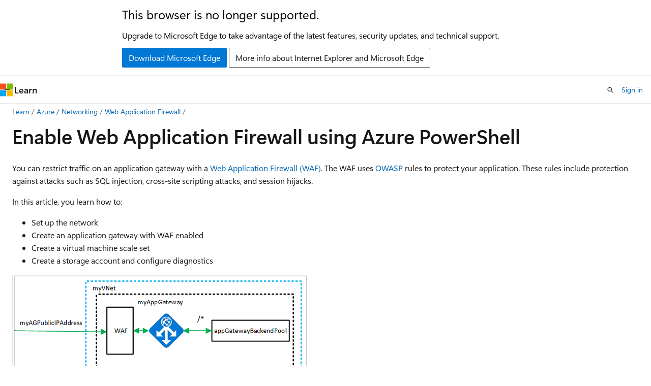

--- FILE ---
content_type: text/html
request_url: https://learn.microsoft.com/en-us/azure/web-application-firewall/ag/tutorial-restrict-web-traffic-powershell
body_size: 64909
content:
 <!DOCTYPE html>
		<html
			class="layout layout-holy-grail   show-table-of-contents conceptual show-breadcrumb default-focus"
			lang="en-us"
			dir="ltr"
			data-authenticated="false"
			data-auth-status-determined="false"
			data-target="docs"
			x-ms-format-detection="none"
		>
			
		<head>
			<title>Restrict web traffic using PowerShell - Azure Web Application Firewall | Microsoft Learn</title>
			<meta charset="utf-8" />
			<meta name="viewport" content="width=device-width, initial-scale=1.0" />
			<meta name="color-scheme" content="light dark" />

			<meta name="description" content="Learn how to restrict web traffic with a Web Application Firewall on an application gateway using Azure PowerShell." />
			<link rel="canonical" href="https://learn.microsoft.com/en-us/azure/web-application-firewall/ag/tutorial-restrict-web-traffic-powershell" /> 

			<!-- Non-customizable open graph and sharing-related metadata -->
			<meta name="twitter:card" content="summary_large_image" />
			<meta name="twitter:site" content="@MicrosoftLearn" />
			<meta property="og:type" content="website" />
			<meta property="og:image:alt" content="Microsoft Learn" />
			<meta property="og:image" content="https://learn.microsoft.com/en-us/media/open-graph-image.png" />
			<!-- Page specific open graph and sharing-related metadata -->
			<meta property="og:title" content="Restrict web traffic using PowerShell - Azure Web Application Firewall" />
			<meta property="og:url" content="https://learn.microsoft.com/en-us/azure/web-application-firewall/ag/tutorial-restrict-web-traffic-powershell" />
			<meta property="og:description" content="Learn how to restrict web traffic with a Web Application Firewall on an application gateway using Azure PowerShell." />
			<meta name="platform_id" content="8ad72d9e-dfd7-f236-97c8-6774149330a9" /> <meta name="scope" content="Azure" />
			<meta name="locale" content="en-us" />
			 <meta name="adobe-target" content="true" /> 
			<meta name="uhfHeaderId" content="azure" />

			<meta name="page_type" content="conceptual" />

			<!--page specific meta tags-->
			

			<!-- custom meta tags -->
			
		<meta name="breadcrumb_path" content="/azure/bread/toc.json" />
	
		<meta name="feedback_help_link_url" content="https://learn.microsoft.com/answers/tags/192/azure-web-application-firewall/" />
	
		<meta name="feedback_help_link_type" content="get-help-at-qna" />
	
		<meta name="feedback_product_url" content="https://feedback.azure.com/d365community/forum/79b1327d-d925-ec11-b6e6-000d3a4f06a4" />
	
		<meta name="feedback_system" content="Standard" />
	
		<meta name="permissioned-type" content="public" />
	
		<meta name="recommendations" content="true" />
	
		<meta name="recommendation_types" content="Training" />
	
		<meta name="recommendation_types" content="Certification" />
	
		<meta name="ms.suite" content="office" />
	
		<meta name="author" content="halkazwini" />
	
		<meta name="learn_banner_products" content="azure" />
	
		<meta name="manager" content="kumud" />
	
		<meta name="ms.reviewer" content="cherylmc, abell, halkazwini" />
	
		<meta name="ms.author" content="halkazwini" />
	
		<meta name="ms.service" content="azure-web-application-firewall" />
	
		<meta name="ms.topic" content="how-to" />
	
		<meta name="ms.date" content="2021-03-26T00:00:00Z" />
	
		<meta name="ms.custom" content="devx-track-azurepowershell" />
	
		<meta name="document_id" content="ff10b20b-761b-e07c-d9a5-07d5f62543e0" />
	
		<meta name="document_version_independent_id" content="eb001159-a25b-2cbe-7577-be5cb5647a89" />
	
		<meta name="updated_at" content="2025-10-08T22:11:00Z" />
	
		<meta name="original_content_git_url" content="https://github.com/MicrosoftDocs/azure-docs-pr/blob/live/articles/web-application-firewall/ag/tutorial-restrict-web-traffic-powershell.md" />
	
		<meta name="gitcommit" content="https://github.com/MicrosoftDocs/azure-docs-pr/blob/136130fc1149e51f3cc15b573e22d653e7ad6353/articles/web-application-firewall/ag/tutorial-restrict-web-traffic-powershell.md" />
	
		<meta name="git_commit_id" content="136130fc1149e51f3cc15b573e22d653e7ad6353" />
	
		<meta name="site_name" content="Docs" />
	
		<meta name="depot_name" content="Azure.azure-documents" />
	
		<meta name="schema" content="Conceptual" />
	
		<meta name="interactive_type" content="azurepowershell" />
	
		<meta name="toc_rel" content="../toc.json" />
	
		<meta name="pdf_url_template" content="https://learn.microsoft.com/pdfstore/en-us/Azure.azure-documents/{branchName}{pdfName}" />
	
		<meta name="word_count" content="1373" />
	
		<meta name="asset_id" content="web-application-firewall/ag/tutorial-restrict-web-traffic-powershell" />
	
		<meta name="moniker_range_name" content="" />
	
		<meta name="item_type" content="Content" />
	
		<meta name="source_path" content="articles/web-application-firewall/ag/tutorial-restrict-web-traffic-powershell.md" />
	
		<meta name="previous_tlsh_hash" content="F35A08D1220DC701AEE31F1F168B6111FAF4D08AACF53EC44022B2D7D5986E76EB59D89FFFF7530A23B17BDB72BEE85482D5D762442C029A0979496EC04C02A467D839E6C9" />
	
		<meta name="github_feedback_content_git_url" content="https://github.com/MicrosoftDocs/azure-docs/blob/main/articles/web-application-firewall/ag/tutorial-restrict-web-traffic-powershell.md" />
	 
		<meta name="cmProducts" content="https://authoring-docs-microsoft.poolparty.biz/devrel/cdc80360-921e-4b45-947f-2719acf06f23" data-source="generated" />
	
		<meta name="cmProducts" content="https://authoring-docs-microsoft.poolparty.biz/devrel/e8fdebed-2921-4997-a75a-fa863723a535" data-source="generated" />
	
		<meta name="cmProducts" content="https://authoring-docs-microsoft.poolparty.biz/devrel/d4cf20b3-3e54-4ed9-8b09-370a52eee81b" data-source="generated" />
	
		<meta name="spProducts" content="https://authoring-docs-microsoft.poolparty.biz/devrel/539badf0-028a-4e3e-bda6-770b2552b4d8" data-source="generated" />
	
		<meta name="spProducts" content="https://authoring-docs-microsoft.poolparty.biz/devrel/cf1e63a8-325f-42be-b60c-d84a95a42b1f" data-source="generated" />
	
		<meta name="spProducts" content="https://authoring-docs-microsoft.poolparty.biz/devrel/9ecc2643-be13-4271-a1f4-87114737d63a" data-source="generated" />
	

			<!-- assets and js globals -->
			
			<link rel="stylesheet" href="/static/assets/0.4.03309.7437-48c6dbc9/styles/site-ltr.css" />
			
			<link rel="preconnect" href="//mscom.demdex.net" crossorigin />
						<link rel="dns-prefetch" href="//target.microsoft.com" />
						<link rel="dns-prefetch" href="//microsoftmscompoc.tt.omtrdc.net" />
						<link
							rel="preload"
							as="script"
							href="/static/third-party/adobe-target/at-js/2.9.0/at.js"
							integrity="sha384-l4AKhsU8cUWSht4SaJU5JWcHEWh1m4UTqL08s6b/hqBLAeIDxTNl+AMSxTLx6YMI"
							crossorigin="anonymous"
							id="adobe-target-script"
							type="application/javascript"
						/>
			<script src="https://wcpstatic.microsoft.com/mscc/lib/v2/wcp-consent.js"></script>
			<script src="https://js.monitor.azure.com/scripts/c/ms.jsll-4.min.js"></script>
			<script src="/_themes/docs.theme/master/en-us/_themes/global/deprecation.js"></script>

			<!-- msdocs global object -->
			<script id="msdocs-script">
		var msDocs = {
  "environment": {
    "accessLevel": "online",
    "azurePortalHostname": "portal.azure.com",
    "reviewFeatures": false,
    "supportLevel": "production",
    "systemContent": true,
    "siteName": "learn",
    "legacyHosting": false
  },
  "data": {
    "contentLocale": "en-us",
    "contentDir": "ltr",
    "userLocale": "en-us",
    "userDir": "ltr",
    "pageTemplate": "Conceptual",
    "brand": "azure",
    "context": {},
    "standardFeedback": true,
    "showFeedbackReport": false,
    "feedbackHelpLinkType": "get-help-at-qna",
    "feedbackHelpLinkUrl": "https://learn.microsoft.com/answers/tags/192/azure-web-application-firewall/",
    "feedbackSystem": "Standard",
    "feedbackGitHubRepo": "MicrosoftDocs/azure-docs",
    "feedbackProductUrl": "https://feedback.azure.com/d365community/forum/79b1327d-d925-ec11-b6e6-000d3a4f06a4",
    "extendBreadcrumb": false,
    "isEditDisplayable": true,
    "isPrivateUnauthorized": false,
    "hideViewSource": false,
    "isPermissioned": false,
    "hasRecommendations": true,
    "contributors": [
      {
        "name": "halkazwini",
        "url": "https://github.com/halkazwini"
      },
      {
        "name": "cynthn",
        "url": "https://github.com/cynthn"
      },
      {
        "name": "AbdullahBell",
        "url": "https://github.com/AbdullahBell"
      },
      {
        "name": "GitaraniSharma-MSFT",
        "url": "https://github.com/GitaraniSharma-MSFT"
      },
      {
        "name": "mikefrobbins",
        "url": "https://github.com/mikefrobbins"
      },
      {
        "name": "v-rajagt",
        "url": "https://github.com/v-rajagt"
      },
      {
        "name": "vhorne",
        "url": "https://github.com/vhorne"
      },
      {
        "name": "Marusyk",
        "url": "https://github.com/Marusyk"
      },
      {
        "name": "winthrop28",
        "url": "https://github.com/winthrop28"
      }
    ]
  },
  "functions": {}
};;
	</script>

			<!-- base scripts, msdocs global should be before this -->
			<script src="/static/assets/0.4.03309.7437-48c6dbc9/scripts/en-us/index-docs.js"></script>
			

			<!-- json-ld -->
			
		</head>
	
			<body
				id="body"
				data-bi-name="body"
				class="layout-body "
				lang="en-us"
				dir="ltr"
			>
				<header class="layout-body-header">
		<div class="header-holder has-default-focus">
			
		<a
			href="#main"
			
			style="z-index: 1070"
			class="outline-color-text visually-hidden-until-focused position-fixed inner-focus focus-visible top-0 left-0 right-0 padding-xs text-align-center background-color-body"
			
		>
			Skip to main content
		</a>
	
		<a
			href="#"
			data-skip-to-ask-learn
			style="z-index: 1070"
			class="outline-color-text visually-hidden-until-focused position-fixed inner-focus focus-visible top-0 left-0 right-0 padding-xs text-align-center background-color-body"
			hidden
		>
			Skip to Ask Learn chat experience
		</a>
	

			<div hidden id="cookie-consent-holder" data-test-id="cookie-consent-container"></div>
			<!-- Unsupported browser warning -->
			<div
				id="unsupported-browser"
				style="background-color: white; color: black; padding: 16px; border-bottom: 1px solid grey;"
				hidden
			>
				<div style="max-width: 800px; margin: 0 auto;">
					<p style="font-size: 24px">This browser is no longer supported.</p>
					<p style="font-size: 16px; margin-top: 16px;">
						Upgrade to Microsoft Edge to take advantage of the latest features, security updates, and technical support.
					</p>
					<div style="margin-top: 12px;">
						<a
							href="https://go.microsoft.com/fwlink/p/?LinkID=2092881 "
							style="background-color: #0078d4; border: 1px solid #0078d4; color: white; padding: 6px 12px; border-radius: 2px; display: inline-block;"
						>
							Download Microsoft Edge
						</a>
						<a
							href="https://learn.microsoft.com/en-us/lifecycle/faq/internet-explorer-microsoft-edge"
							style="background-color: white; padding: 6px 12px; border: 1px solid #505050; color: #171717; border-radius: 2px; display: inline-block;"
						>
							More info about Internet Explorer and Microsoft Edge
						</a>
					</div>
				</div>
			</div>
			<!-- site header -->
			<header
				id="ms--site-header"
				data-test-id="site-header-wrapper"
				role="banner"
				itemscope="itemscope"
				itemtype="http://schema.org/Organization"
			>
				<div
					id="ms--mobile-nav"
					class="site-header display-none-tablet padding-inline-none gap-none"
					data-bi-name="mobile-header"
					data-test-id="mobile-header"
				></div>
				<div
					id="ms--primary-nav"
					class="site-header display-none display-flex-tablet"
					data-bi-name="L1-header"
					data-test-id="primary-header"
				></div>
				<div
					id="ms--secondary-nav"
					class="site-header display-none display-flex-tablet"
					data-bi-name="L2-header"
					data-test-id="secondary-header"
					
				></div>
			</header>
			
		<!-- banner -->
		<div data-banner>
			<div id="disclaimer-holder"></div>
			
		</div>
		<!-- banner end -->
	
		</div>
	</header>
				 <section
					id="layout-body-menu"
					class="layout-body-menu display-flex"
					data-bi-name="menu"
			  >
					
		<div
			id="left-container"
			class="left-container display-none display-block-tablet padding-inline-sm padding-bottom-sm width-full"
			data-toc-container="true"
		>
			<!-- Regular TOC content (default) -->
			<div id="ms--toc-content" class="height-full">
				<nav
					id="affixed-left-container"
					class="margin-top-sm-tablet position-sticky display-flex flex-direction-column"
					aria-label="Primary"
					data-bi-name="left-toc"
					role="navigation"
				></nav>
			</div>
			<!-- Collapsible TOC content (hidden by default) -->
			<div id="ms--toc-content-collapsible" class="height-full" hidden>
				<nav
					id="affixed-left-container"
					class="margin-top-sm-tablet position-sticky display-flex flex-direction-column"
					aria-label="Primary"
					data-bi-name="left-toc"
					role="navigation"
				>
					<div
						id="ms--collapsible-toc-header"
						class="display-flex justify-content-flex-end margin-bottom-xxs"
					>
						<button
							type="button"
							class="button button-clear inner-focus"
							data-collapsible-toc-toggle
							aria-expanded="true"
							aria-controls="ms--collapsible-toc-content"
							aria-label="Table of contents"
						>
							<span class="icon font-size-h4" aria-hidden="true">
								<span class="docon docon-panel-left-contract"></span>
							</span>
						</button>
					</div>
				</nav>
			</div>
		</div>
	
			  </section>

				<main
					id="main"
					role="main"
					class="layout-body-main "
					data-bi-name="content"
					lang="en-us"
					dir="ltr"
				>
					
			<div
		id="ms--content-header"
		class="content-header default-focus border-bottom-none"
		data-bi-name="content-header"
	>
		<div class="content-header-controls margin-xxs margin-inline-sm-tablet">
			<button
				type="button"
				class="contents-button button button-sm margin-right-xxs"
				data-bi-name="contents-expand"
				aria-haspopup="true"
				data-contents-button
			>
				<span class="icon" aria-hidden="true"><span class="docon docon-menu"></span></span>
				<span class="contents-expand-title"> Table of contents </span>
			</button>
			<button
				type="button"
				class="ap-collapse-behavior ap-expanded button button-sm"
				data-bi-name="ap-collapse"
				aria-controls="action-panel"
			>
				<span class="icon" aria-hidden="true"><span class="docon docon-exit-mode"></span></span>
				<span>Exit editor mode</span>
			</button>
		</div>
	</div>
			<div data-main-column class="padding-sm padding-top-none padding-top-sm-tablet">
				<div>
					
		<div id="article-header" class="background-color-body margin-bottom-xs display-none-print">
			<div class="display-flex align-items-center justify-content-space-between">
				
		<details
			id="article-header-breadcrumbs-overflow-popover"
			class="popover"
			data-for="article-header-breadcrumbs"
		>
			<summary
				class="button button-clear button-primary button-sm inner-focus"
				aria-label="All breadcrumbs"
			>
				<span class="icon">
					<span class="docon docon-more"></span>
				</span>
			</summary>
			<div id="article-header-breadcrumbs-overflow" class="popover-content padding-none"></div>
		</details>

		<bread-crumbs
			id="article-header-breadcrumbs"
			role="group"
			aria-label="Breadcrumbs"
			data-test-id="article-header-breadcrumbs"
			class="overflow-hidden flex-grow-1 margin-right-sm margin-right-md-tablet margin-right-lg-desktop margin-left-negative-xxs padding-left-xxs"
		></bread-crumbs>
	 
		<div
			id="article-header-page-actions"
			class="opacity-none margin-left-auto display-flex flex-wrap-no-wrap align-items-stretch"
		>
			
		<button
			class="button button-sm border-none inner-focus display-none-tablet flex-shrink-0 "
			data-bi-name="ask-learn-assistant-entry"
			data-test-id="ask-learn-assistant-modal-entry-mobile"
			data-ask-learn-modal-entry
			
			type="button"
			style="min-width: max-content;"
			aria-expanded="false"
			aria-label="Ask Learn"
			hidden
		>
			<span class="icon font-size-lg" aria-hidden="true">
				<span class="docon docon-chat-sparkle-fill gradient-ask-learn-logo"></span>
			</span>
		</button>
		<button
			class="button button-sm display-none display-inline-flex-tablet display-none-desktop flex-shrink-0 margin-right-xxs border-color-ask-learn "
			data-bi-name="ask-learn-assistant-entry"
			
			data-test-id="ask-learn-assistant-modal-entry-tablet"
			data-ask-learn-modal-entry
			type="button"
			style="min-width: max-content;"
			aria-expanded="false"
			hidden
		>
			<span class="icon font-size-lg" aria-hidden="true">
				<span class="docon docon-chat-sparkle-fill gradient-ask-learn-logo"></span>
			</span>
			<span>Ask Learn</span>
		</button>
		<button
			class="button button-sm display-none flex-shrink-0 display-inline-flex-desktop margin-right-xxs border-color-ask-learn "
			data-bi-name="ask-learn-assistant-entry"
			
			data-test-id="ask-learn-assistant-flyout-entry"
			data-ask-learn-flyout-entry
			data-flyout-button="toggle"
			type="button"
			style="min-width: max-content;"
			aria-expanded="false"
			aria-controls="ask-learn-flyout"
			hidden
		>
			<span class="icon font-size-lg" aria-hidden="true">
				<span class="docon docon-chat-sparkle-fill gradient-ask-learn-logo"></span>
			</span>
			<span>Ask Learn</span>
		</button>
	 
		<button
			type="button"
			id="ms--focus-mode-button"
			data-focus-mode
			data-bi-name="focus-mode-entry"
			class="button button-sm flex-shrink-0 margin-right-xxs display-none display-inline-flex-desktop"
		>
			<span class="icon font-size-lg" aria-hidden="true">
				<span class="docon docon-glasses"></span>
			</span>
			<span>Focus mode</span>
		</button>
	 

			<details class="popover popover-right" id="article-header-page-actions-overflow">
				<summary
					class="justify-content-flex-start button button-clear button-sm button-primary inner-focus"
					aria-label="More actions"
					title="More actions"
				>
					<span class="icon" aria-hidden="true">
						<span class="docon docon-more-vertical"></span>
					</span>
				</summary>
				<div class="popover-content">
					
		<button
			data-page-action-item="overflow-mobile"
			type="button"
			class="button-block button-sm inner-focus button button-clear display-none-tablet justify-content-flex-start text-align-left"
			data-bi-name="contents-expand"
			data-contents-button
			data-popover-close
		>
			<span class="icon">
				<span class="docon docon-editor-list-bullet" aria-hidden="true"></span>
			</span>
			<span class="contents-expand-title">Table of contents</span>
		</button>
	 
		<a
			id="lang-link-overflow"
			class="button-sm inner-focus button button-clear button-block justify-content-flex-start text-align-left"
			data-bi-name="language-toggle"
			data-page-action-item="overflow-all"
			data-check-hidden="true"
			data-read-in-link
			href="#"
			hidden
		>
			<span class="icon" aria-hidden="true" data-read-in-link-icon>
				<span class="docon docon-locale-globe"></span>
			</span>
			<span data-read-in-link-text>Read in English</span>
		</a>
	 
		<button
			type="button"
			class="collection button button-clear button-sm button-block justify-content-flex-start text-align-left inner-focus"
			data-list-type="collection"
			data-bi-name="collection"
			data-page-action-item="overflow-all"
			data-check-hidden="true"
			data-popover-close
		>
			<span class="icon" aria-hidden="true">
				<span class="docon docon-circle-addition"></span>
			</span>
			<span class="collection-status">Add</span>
		</button>
	
					
		<button
			type="button"
			class="collection button button-block button-clear button-sm justify-content-flex-start text-align-left inner-focus"
			data-list-type="plan"
			data-bi-name="plan"
			data-page-action-item="overflow-all"
			data-check-hidden="true"
			data-popover-close
			hidden
		>
			<span class="icon" aria-hidden="true">
				<span class="docon docon-circle-addition"></span>
			</span>
			<span class="plan-status">Add to plan</span>
		</button>
	  
		<a
			data-contenteditbtn
			class="button button-clear button-block button-sm inner-focus justify-content-flex-start text-align-left text-decoration-none"
			data-bi-name="edit"
			
			href="https://github.com/MicrosoftDocs/azure-docs/blob/main/articles/web-application-firewall/ag/tutorial-restrict-web-traffic-powershell.md"
			data-original_content_git_url="https://github.com/MicrosoftDocs/azure-docs-pr/blob/live/articles/web-application-firewall/ag/tutorial-restrict-web-traffic-powershell.md"
			data-original_content_git_url_template="{repo}/blob/{branch}/articles/web-application-firewall/ag/tutorial-restrict-web-traffic-powershell.md"
			data-pr_repo=""
			data-pr_branch=""
		>
			<span class="icon" aria-hidden="true">
				<span class="docon docon-edit-outline"></span>
			</span>
			<span>Edit</span>
		</a>
	
					
		<hr class="margin-block-xxs" />
		<h4 class="font-size-sm padding-left-xxs">Share via</h4>
		
					<a
						class="button button-clear button-sm inner-focus button-block justify-content-flex-start text-align-left text-decoration-none share-facebook"
						data-bi-name="facebook"
						data-page-action-item="overflow-all"
						href="#"
					>
						<span class="icon color-primary" aria-hidden="true">
							<span class="docon docon-facebook-share"></span>
						</span>
						<span>Facebook</span>
					</a>

					<a
						href="#"
						class="button button-clear button-sm inner-focus button-block justify-content-flex-start text-align-left text-decoration-none share-twitter"
						data-bi-name="twitter"
						data-page-action-item="overflow-all"
					>
						<span class="icon color-text" aria-hidden="true">
							<span class="docon docon-xlogo-share"></span>
						</span>
						<span>x.com</span>
					</a>

					<a
						href="#"
						class="button button-clear button-sm inner-focus button-block justify-content-flex-start text-align-left text-decoration-none share-linkedin"
						data-bi-name="linkedin"
						data-page-action-item="overflow-all"
					>
						<span class="icon color-primary" aria-hidden="true">
							<span class="docon docon-linked-in-logo"></span>
						</span>
						<span>LinkedIn</span>
					</a>
					<a
						href="#"
						class="button button-clear button-sm inner-focus button-block justify-content-flex-start text-align-left text-decoration-none share-email"
						data-bi-name="email"
						data-page-action-item="overflow-all"
					>
						<span class="icon color-primary" aria-hidden="true">
							<span class="docon docon-mail-message"></span>
						</span>
						<span>Email</span>
					</a>
			  
	 
		<hr class="margin-block-xxs" />
		<button
			class="button button-block button-clear button-sm justify-content-flex-start text-align-left inner-focus"
			type="button"
			data-bi-name="print"
			data-page-action-item="overflow-all"
			data-popover-close
			data-print-page
			data-check-hidden="true"
		>
			<span class="icon color-primary" aria-hidden="true">
				<span class="docon docon-print"></span>
			</span>
			<span>Print</span>
		</button>
	
				</div>
			</details>
		</div>
	
			</div>
		</div>
	  
		<!-- privateUnauthorizedTemplate is hidden by default -->
		<div unauthorized-private-section data-bi-name="permission-content-unauthorized-private" hidden>
			<hr class="hr margin-top-xs margin-bottom-sm" />
			<div class="notification notification-info">
				<div class="notification-content">
					<p class="margin-top-none notification-title">
						<span class="icon">
							<span class="docon docon-exclamation-circle-solid" aria-hidden="true"></span>
						</span>
						<span>Note</span>
					</p>
					<p class="margin-top-none authentication-determined not-authenticated">
						Access to this page requires authorization. You can try <a class="docs-sign-in" href="#" data-bi-name="permission-content-sign-in">signing in</a> or <a  class="docs-change-directory" data-bi-name="permisson-content-change-directory">changing directories</a>.
					</p>
					<p class="margin-top-none authentication-determined authenticated">
						Access to this page requires authorization. You can try <a class="docs-change-directory" data-bi-name="permisson-content-change-directory">changing directories</a>.
					</p>
				</div>
			</div>
		</div>
	
					<div class="content"><h1 id="enable-web-application-firewall-using-azure-powershell">Enable Web Application Firewall using Azure PowerShell</h1></div>
					
		<div
			id="article-metadata"
			data-bi-name="article-metadata"
			data-test-id="article-metadata"
			class="page-metadata-container display-flex gap-xxs justify-content-space-between align-items-center flex-wrap-wrap"
		>
			 
				<div
					id="user-feedback"
					class="margin-block-xxs display-none display-none-print"
					hidden
					data-hide-on-archived
				>
					
		<button
			id="user-feedback-button"
			data-test-id="conceptual-feedback-button"
			class="button button-sm button-clear button-primary display-none"
			type="button"
			data-bi-name="user-feedback-button"
			data-user-feedback-button
			hidden
		>
			<span class="icon" aria-hidden="true">
				<span class="docon docon-like"></span>
			</span>
			<span>Feedback</span>
		</button>
	
				</div>
		  
		</div>
	 
		<div data-id="ai-summary" hidden>
			<div id="ms--ai-summary-cta" class="margin-top-xs display-flex align-items-center">
				<span class="icon" aria-hidden="true">
					<span class="docon docon-sparkle-fill gradient-text-vivid"></span>
				</span>
				<button
					id="ms--ai-summary"
					type="button"
					class="tag tag-sm tag-suggestion margin-left-xxs"
					data-test-id="ai-summary-cta"
					data-bi-name="ai-summary-cta"
					data-an="ai-summary"
				>
					<span class="ai-summary-cta-text">
						Summarize this article for me
					</span>
				</button>
			</div>
			<!-- Slot where the client will render the summary card after the user clicks the CTA -->
			<div id="ms--ai-summary-header" class="margin-top-xs"></div>
		</div>
	 
		<nav
			id="center-doc-outline"
			class="doc-outline is-hidden-desktop display-none-print margin-bottom-sm"
			data-bi-name="intopic toc"
			aria-label="In this article"
		>
			<h2 id="ms--in-this-article" class="title is-6 margin-block-xs">
				In this article
			</h2>
		</nav>
	
					<div class="content"><p>You can restrict traffic on an application gateway with a <a href="ag-overview" data-linktype="relative-path">Web Application Firewall (WAF)</a>. The WAF uses <a href="https://owasp.org/www-project-modsecurity-core-rule-set/" data-linktype="external">OWASP</a> rules to protect your application. These rules include protection against attacks such as SQL injection, cross-site scripting attacks, and session hijacks.</p>
<p>In this article, you learn how to:</p>
<ul>
<li>Set up the network</li>
<li>Create an application gateway with WAF enabled</li>
<li>Create a virtual machine scale set</li>
<li>Create a storage account and configure diagnostics</li>
</ul>
<p><span class="mx-imgBorder">
<a href="../media/tutorial-restrict-web-traffic-powershell/scenario-waf.png#lightbox" data-linktype="relative-path">
<img src="../media/tutorial-restrict-web-traffic-powershell/scenario-waf.png" alt="Diagram of the Web application firewall example." data-linktype="relative-path">
</a>
</span>
</p>
<p>If you prefer, you can complete this article using the <a href="application-gateway-web-application-firewall-portal" data-linktype="relative-path">Azure portal</a> or the <a href="tutorial-restrict-web-traffic-cli" data-linktype="relative-path">Azure CLI</a>.</p>
<p>If you don't have an Azure subscription, create a <a href="https://azure.microsoft.com/pricing/purchase-options/azure-account?cid=msft_learn" data-linktype="external">free account</a> before you begin.</p>
<div class="NOTE">
<p>Note</p>
<p>We recommend that you use the Azure Az PowerShell module to interact with Azure. To get started, see <a href="/en-us/powershell/azure/install-azure-powershell" data-linktype="absolute-path">Install Azure PowerShell</a>. To learn how to migrate to the Az PowerShell module, see <a href="/en-us/powershell/azure/migrate-from-azurerm-to-az" data-linktype="absolute-path">Migrate Azure PowerShell from AzureRM to Az</a>.</p>
</div>
<h2 id="azure-cloud-shell">Azure Cloud Shell</h2>
<p>Azure hosts Azure Cloud Shell, an interactive shell environment that you can use through your browser. You can use either Bash or PowerShell with Cloud Shell to work with Azure services. You can use the Cloud Shell preinstalled commands to run the code in this article, without having to install anything on your local environment.</p>
<p>To start Azure Cloud Shell:</p>
<table>
<thead>
<tr>
<th>Option</th>
<th>Example/Link</th>
</tr>
</thead>
<tbody>
<tr>
<td>Select <strong>Try It</strong> in the upper-right corner of a code or command block. Selecting <strong>Try It</strong> doesn't automatically copy the code or command to Cloud Shell.</td>
<td><img src="../../reusable-content/cloud-shell/media/hdi-azure-cli-try-it.png" alt="Screenshot that shows an example of Try It for Azure Cloud Shell." data-linktype="relative-path"></td>
</tr>
<tr>
<td>Go to <a href="https://shell.azure.com" data-linktype="external">https://shell.azure.com</a>, or select the <strong>Launch Cloud Shell</strong> button to open Cloud Shell in your browser.</td>
<td><a href="https://shell.azure.com" data-linktype="external"><img src="../../reusable-content/ce-skilling/azure/media/cloud-shell/launch-cloud-shell-button.png" alt="Button to launch Azure Cloud Shell." data-linktype="relative-path"></a></td>
</tr>
<tr>
<td>Select the <strong>Cloud Shell</strong> button on the menu bar at the upper right in the <a href="https://portal.azure.com" data-linktype="external">Azure portal</a>.</td>
<td><img src="../../reusable-content/cloud-shell/media/hdi-cloud-shell-menu.png" alt="Screenshot that shows the Cloud Shell button in the Azure portal" data-linktype="relative-path"></td>
</tr>
</tbody>
</table>
<p>To use Azure Cloud Shell:</p>
<ol>
<li><p>Start Cloud Shell.</p>
</li>
<li><p>Select the <strong>Copy</strong> button on a code block (or command block) to copy the code or command.</p>
</li>
<li><p>Paste the code or command into the Cloud Shell session by selecting <strong>Ctrl</strong>+<strong>Shift</strong>+<strong>V</strong> on Windows and Linux, or by selecting <strong>Cmd</strong>+<strong>Shift</strong>+<strong>V</strong> on macOS.</p>
</li>
<li><p>Select <strong>Enter</strong> to run the code or command.</p>
</li>
</ol>
<p>If you choose to install and use the PowerShell locally, this article requires the Azure PowerShell module version 1.0.0 or later. Run <code>Get-Module -ListAvailable Az</code> to find the version. If you need to upgrade, see <a href="/en-us/powershell/azure/install-azure-powershell" data-linktype="absolute-path">Install Azure PowerShell module</a>. If you're running PowerShell locally, you also need to run <code>Login-AzAccount</code> to create a connection with Azure.</p>
<h2 id="create-a-resource-group">Create a resource group</h2>
<p>A resource group is a logical container into which Azure resources are deployed and managed. Create an Azure resource group using <a href="/en-us/powershell/module/az.resources/new-azresourcegroup" data-linktype="absolute-path">New-AzResourceGroup</a>.</p>
<pre><code class="lang-azurepowershell" data-interactive="azurepowershell">$location = "eastus"
$rgname = New-AzResourceGroup -Name myResourceGroupAG -Location $location
</code></pre>
<h2 id="create-network-resources">Create network resources</h2>
<p>Create the subnet configurations named <em>myBackendSubnet</em> and <em>myAGSubnet</em> using <a href="/en-us/powershell/module/az.network/new-azvirtualnetworksubnetconfig" data-linktype="absolute-path">New-AzVirtualNetworkSubnetConfig</a>. Create the virtual network named <em>myVNet</em> using <a href="/en-us/powershell/module/az.network/new-azvirtualnetwork" data-linktype="absolute-path">New-AzVirtualNetwork</a> with the subnet configurations. And finally, create the public IP address named <em>myAGPublicIPAddress</em> using <a href="/en-us/powershell/module/az.network/new-azpublicipaddress" data-linktype="absolute-path">New-AzPublicIpAddress</a>. These resources are used to provide network connectivity to the application gateway and its associated resources.</p>
<pre><code class="lang-azurepowershell" data-interactive="azurepowershell">$backendSubnetConfig = New-AzVirtualNetworkSubnetConfig `
  -Name myBackendSubnet `
  -AddressPrefix 10.0.1.0/24

$agSubnetConfig = New-AzVirtualNetworkSubnetConfig `
  -Name myAGSubnet `
  -AddressPrefix 10.0.2.0/24

$vnet = New-AzVirtualNetwork `
  -ResourceGroupName myResourceGroupAG `
  -Location eastus `
  -Name myVNet `
  -AddressPrefix 10.0.0.0/16 `
  -Subnet $backendSubnetConfig, $agSubnetConfig

$pip = New-AzPublicIpAddress `
  -ResourceGroupName myResourceGroupAG `
  -Location eastus `
  -Name myAGPublicIPAddress `
  -AllocationMethod Static `
  -Sku Standard
</code></pre>
<h2 id="create-an-application-gateway">Create an application gateway</h2>
<p>In this section, you create resources that support the application gateway, and then finally create it and a WAF. The resources that you create include:</p>
<ul>
<li><em>IP configurations and frontend port</em> - Associates the subnet that you previously created to the application gateway and assigns a port to use to access it.</li>
<li><em>Default pool</em> - All application gateways must have at least one backend pool of servers.</li>
<li><em>Default listener and rule</em> - The default listener listens for traffic on the port that was assigned and the default rule sends traffic to the default pool.</li>
</ul>
<h3 id="create-the-ip-configurations-and-frontend-port">Create the IP configurations and frontend port</h3>
<p>Associate <em>myAGSubnet</em> that you previously created to the application gateway using <a href="/en-us/powershell/module/az.network/new-azapplicationgatewayipconfiguration" data-linktype="absolute-path">New-AzApplicationGatewayIPConfiguration</a>. Assign <em>myAGPublicIPAddress</em> to the application gateway using <a href="/en-us/powershell/module/az.network/new-azapplicationgatewayfrontendipconfig" data-linktype="absolute-path">New-AzApplicationGatewayFrontendIPConfig</a>.</p>
<pre><code class="lang-azurepowershell" data-interactive="azurepowershell">$vnet = Get-AzVirtualNetwork `
  -ResourceGroupName myResourceGroupAG `
  -Name myVNet

$subnet=$vnet.Subnets[1]

$gipconfig = New-AzApplicationGatewayIPConfiguration `
  -Name myAGIPConfig `
  -Subnet $subnet

$fipconfig = New-AzApplicationGatewayFrontendIPConfig `
  -Name myAGFrontendIPConfig `
  -PublicIPAddress $pip

$frontendport = New-AzApplicationGatewayFrontendPort `
  -Name myFrontendPort `
  -Port 80
</code></pre>
<h3 id="create-the-backend-pool-and-settings">Create the backend pool and settings</h3>
<p>Create the backend pool named <em>appGatewayBackendPool</em> for the application gateway using <a href="/en-us/powershell/module/az.network/new-azapplicationgatewaybackendaddresspool" data-linktype="absolute-path">New-AzApplicationGatewayBackendAddressPool</a>. Configure the settings for the backend address pools using <a href="/en-us/powershell/module/az.network/new-azapplicationgatewaybackendhttpsetting" data-linktype="absolute-path">New-AzApplicationGatewayBackendHttpSettings</a>.</p>
<pre><code class="lang-azurepowershell" data-interactive="azurepowershell">$defaultPool = New-AzApplicationGatewayBackendAddressPool `
  -Name appGatewayBackendPool

$poolSettings = New-AzApplicationGatewayBackendHttpSettings `
  -Name myPoolSettings `
  -Port 80 `
  -Protocol Http `
  -CookieBasedAffinity Enabled `
  -RequestTimeout 120
</code></pre>
<h3 id="create-the-default-listener-and-rule">Create the default listener and rule</h3>
<p>A listener is required to enable the application gateway to route traffic appropriately to the backend address pools. In this example, you create a basic listener that listens for traffic at the root URL.</p>
<p>Create a listener named <em>mydefaultListener</em> using <a href="/en-us/powershell/module/az.network/new-azapplicationgatewayhttplistener" data-linktype="absolute-path">New-AzApplicationGatewayHttpListener</a> with the frontend configuration and frontend port that you previously created. A rule is required for the listener to know which backend pool to use for incoming traffic. Create a basic rule named <em>rule1</em> using <a href="/en-us/powershell/module/az.network/new-azapplicationgatewayrequestroutingrule" data-linktype="absolute-path">New-AzApplicationGatewayRequestRoutingRule</a>.</p>
<pre><code class="lang-azurepowershell" data-interactive="azurepowershell">$defaultlistener = New-AzApplicationGatewayHttpListener `
  -Name mydefaultListener `
  -Protocol Http `
  -FrontendIPConfiguration $fipconfig `
  -FrontendPort $frontendport

$frontendRule = New-AzApplicationGatewayRequestRoutingRule `
  -Name rule1 `
  -RuleType Basic `
  -Priority 1000 `
  -HttpListener $defaultlistener `
  -BackendAddressPool $defaultPool `
  -BackendHttpSettings $poolSettings
</code></pre>
<h3 id="create-the-application-gateway-with-the-waf">Create the application gateway with the WAF</h3>
<p>Now that you created the necessary supporting resources, specify parameters for the application gateway using <a href="/en-us/powershell/module/az.network/new-azapplicationgatewaysku" data-linktype="absolute-path">New-AzApplicationGatewaySku</a>. Specify the Firewall Policy using <a href="/en-us/powershell/module/az.network/new-azapplicationgatewayfirewallpolicy" data-linktype="absolute-path">New-AzApplicationGatewayFirewallPolicy</a>. And then create the application gateway named <em>myAppGateway</em> using <a href="/en-us/powershell/module/az.network/new-azapplicationgateway" data-linktype="absolute-path">New-AzApplicationGateway</a>.</p>
<pre><code class="lang-azurepowershell" data-interactive="azurepowershell">$sku = New-AzApplicationGatewaySku `
  -Name WAF_v2 `
  -Tier WAF_v2 `
  -Capacity 2

$policySetting = New-AzApplicationGatewayFirewallPolicySetting `
   -Mode Prevention -State Enabled `
   -MaxRequestBodySizeInKb 100 -MaxFileUploadInMb 256

$wafPolicy = New-AzApplicationGatewayFirewallPolicy -Name wafpolicyNew -ResourceGroup myResourceGroupAG `
   -Location $location -PolicySetting $PolicySetting

$appgw = New-AzApplicationGateway `
  -Name myAppGateway `
  -ResourceGroupName myResourceGroupAG `
  -Location eastus `
  -BackendAddressPools $defaultPool `
  -BackendHttpSettingsCollection $poolSettings `
  -FrontendIpConfigurations $fipconfig `
  -GatewayIpConfigurations $gipconfig `
  -FrontendPorts $frontendport `
  -HttpListeners $defaultlistener `
  -RequestRoutingRules $frontendRule `
  -Sku $sku `
  -FirewallPolicy $wafPolicy
</code></pre>
<h2 id="create-a-virtual-machine-scale-set">Create a virtual machine scale set</h2>
<p>In this example, you create a virtual machine scale set to provide servers for the backend pool in the application gateway. You assign the scale set to the backend pool when you configure the IP settings.</p>
<p>Replace <em>&lt;username&gt;</em> and <em>&lt;password&gt;</em> with your values before you run this script.</p>
<pre><code class="lang-azurepowershell" data-interactive="azurepowershell">$vnet = Get-AzVirtualNetwork `
  -ResourceGroupName myResourceGroupAG `
  -Name myVNet

$appgw = Get-AzApplicationGateway `
  -ResourceGroupName myResourceGroupAG `
  -Name myAppGateway

$backendPool = Get-AzApplicationGatewayBackendAddressPool `
  -Name appGatewayBackendPool `
  -ApplicationGateway $appgw

$ipConfig = New-AzVmssIpConfig `
  -Name myVmssIPConfig `
  -SubnetId $vnet.Subnets[0].Id `
  -ApplicationGatewayBackendAddressPoolsId $backendPool.Id

$vmssConfig = New-AzVmssConfig `
  -Location eastus `
  -SkuCapacity 2 `
  -SkuName Standard_DS2 `
  -UpgradePolicyMode Automatic

Set-AzVmssStorageProfile $vmssConfig `
  -ImageReferencePublisher MicrosoftWindowsServer `
  -ImageReferenceOffer WindowsServer `
  -ImageReferenceSku 2016-Datacenter `
  -ImageReferenceVersion latest `
  -OsDiskCreateOption FromImage

Set-AzVmssOsProfile $vmssConfig `
  -AdminUsername &lt;username&gt; `
  -AdminPassword "&lt;password&gt;" `
  -ComputerNamePrefix myvmss

Add-AzVmssNetworkInterfaceConfiguration `
  -VirtualMachineScaleSet $vmssConfig `
  -Name myVmssNetConfig `
  -Primary $true `
  -IPConfiguration $ipConfig

New-AzVmss `
  -ResourceGroupName myResourceGroupAG `
  -Name myvmss `
  -VirtualMachineScaleSet $vmssConfig
</code></pre>
<h3 id="install-iis">Install IIS</h3>
<pre><code class="lang-azurepowershell" data-interactive="azurepowershell">$publicSettings = @{ "fileUris" = (,"https://raw.githubusercontent.com/Azure/azure-docs-powershell-samples/master/application-gateway/iis/appgatewayurl.ps1"); 
  "commandToExecute" = "powershell -ExecutionPolicy Unrestricted -File appgatewayurl.ps1" }

$vmss = Get-AzVmss -ResourceGroupName myResourceGroupAG -VMScaleSetName myvmss

Add-AzVmssExtension -VirtualMachineScaleSet $vmss `
  -Name "customScript" `
  -Publisher "Microsoft.Compute" `
  -Type "CustomScriptExtension" `
  -TypeHandlerVersion 1.8 `
  -Setting $publicSettings

Update-AzVmss `
  -ResourceGroupName myResourceGroupAG `
  -Name myvmss `
  -VirtualMachineScaleSet $vmss
</code></pre>
<h2 id="create-a-storage-account-and-configure-diagnostics">Create a storage account and configure diagnostics</h2>
<p>In this article, the application gateway uses a storage account to store data for detection and prevention purposes. You could also use Azure Monitor logs or Event Hub to record data.</p>
<h3 id="create-the-storage-account">Create the storage account</h3>
<p>Create a storage account named <em>myagstore1</em> using <a href="/en-us/powershell/module/az.storage/new-azstorageaccount" data-linktype="absolute-path">New-AzStorageAccount</a>.</p>
<pre><code class="lang-azurepowershell" data-interactive="azurepowershell">$storageAccount = New-AzStorageAccount `
  -ResourceGroupName myResourceGroupAG `
  -Name myagstore1 `
  -Location eastus `
  -SkuName "Standard_LRS"
</code></pre>
<h3 id="configure-diagnostics">Configure diagnostics</h3>
<p>Configure diagnostics to record data into the ApplicationGatewayAccessLog, ApplicationGatewayPerformanceLog, and ApplicationGatewayFirewallLog logs using <a href="/en-us/powershell/module/az.monitor/set-azdiagnosticsetting" data-linktype="absolute-path">Set-AzDiagnosticSetting</a>.</p>
<pre><code class="lang-azurepowershell" data-interactive="azurepowershell">$appgw = Get-AzApplicationGateway `
  -ResourceGroupName myResourceGroupAG `
  -Name myAppGateway

$store = Get-AzStorageAccount `
  -ResourceGroupName myResourceGroupAG `
  -Name myagstore1

Set-AzDiagnosticSetting `
  -ResourceId $appgw.Id `
  -StorageAccountId $store.Id `
  -Category ApplicationGatewayAccessLog, ApplicationGatewayPerformanceLog, ApplicationGatewayFirewallLog `
  -Enabled $true `
  -RetentionEnabled $true `
  -RetentionInDays 30
</code></pre>
<h2 id="test-the-application-gateway">Test the application gateway</h2>
<p>You can use <a href="/en-us/powershell/module/az.network/get-azpublicipaddress" data-linktype="absolute-path">Get-AzPublicIPAddress</a> to get the public IP address of the application gateway. Copy the public IP address, and then paste it into the address bar of your browser.</p>
<pre><code class="lang-azurepowershell" data-interactive="azurepowershell">Get-AzPublicIPAddress -ResourceGroupName myResourceGroupAG -Name myAGPublicIPAddress
</code></pre>
<p><img src="../media/tutorial-restrict-web-traffic-powershell/application-gateway-iistest.png" alt="Test base URL in application gateway" data-linktype="relative-path"></p>
<h2 id="clean-up-resources">Clean up resources</h2>
<p>When no longer needed, remove the resource group, application gateway, and all related resources using <a href="/en-us/powershell/module/az.resources/remove-azresourcegroup" data-linktype="absolute-path">Remove-AzResourceGroup</a>.</p>
<pre><code class="lang-azurepowershell" data-interactive="azurepowershell">Remove-AzResourceGroup -Name myResourceGroupAG
</code></pre>
<h2 id="next-steps">Next steps</h2>
<ul>
<li><a href="application-gateway-customize-waf-rules-portal" data-linktype="relative-path">Customize web application firewall rules</a></li>
</ul>
</div>
					
		<div
			id="ms--inline-notifications"
			class="margin-block-xs"
			data-bi-name="inline-notification"
		></div>
	 
		<div
			id="assertive-live-region"
			role="alert"
			aria-live="assertive"
			class="visually-hidden"
			aria-relevant="additions"
			aria-atomic="true"
		></div>
		<div
			id="polite-live-region"
			role="status"
			aria-live="polite"
			class="visually-hidden"
			aria-relevant="additions"
			aria-atomic="true"
		></div>
	
					
		<!-- feedback section -->
		<section
			id="site-user-feedback-footer"
			class="font-size-sm margin-top-md display-none-print display-none-desktop"
			data-test-id="site-user-feedback-footer"
			data-bi-name="site-feedback-section"
		>
			<hr class="hr" />
			<h2 id="ms--feedback" class="title is-3">Feedback</h2>
			<div class="display-flex flex-wrap-wrap align-items-center">
				<p class="font-weight-semibold margin-xxs margin-left-none">
					Was this page helpful?
				</p>
				<div class="buttons">
					<button
						class="thumb-rating-button like button button-primary button-sm"
						data-test-id="footer-rating-yes"
						data-binary-rating-response="rating-yes"
						type="button"
						title="This article is helpful"
						data-bi-name="button-rating-yes"
						aria-pressed="false"
					>
						<span class="icon" aria-hidden="true">
							<span class="docon docon-like"></span>
						</span>
						<span>Yes</span>
					</button>
					<button
						class="thumb-rating-button dislike button button-primary button-sm"
						id="standard-rating-no-button"
						hidden
						data-test-id="footer-rating-no"
						data-binary-rating-response="rating-no"
						type="button"
						title="This article is not helpful"
						data-bi-name="button-rating-no"
						aria-pressed="false"
					>
						<span class="icon" aria-hidden="true">
							<span class="docon docon-dislike"></span>
						</span>
						<span>No</span>
					</button>
					<details
						class="popover popover-top"
						id="mobile-help-popover"
						data-test-id="footer-feedback-popover"
					>
						<summary
							class="thumb-rating-button dislike button button-primary button-sm"
							data-test-id="details-footer-rating-no"
							data-binary-rating-response="rating-no"
							title="This article is not helpful"
							data-bi-name="button-rating-no"
							aria-pressed="false"
							data-bi-an="feedback-unhelpful-popover"
						>
							<span class="icon" aria-hidden="true">
								<span class="docon docon-dislike"></span>
							</span>
							<span>No</span>
						</summary>
						<div
							class="popover-content width-200 width-300-tablet"
							role="dialog"
							aria-labelledby="popover-heading"
							aria-describedby="popover-description"
						>
							<p id="popover-heading" class="font-size-lg margin-bottom-xxs font-weight-semibold">
								Need help with this topic?
							</p>
							<p id="popover-description" class="font-size-sm margin-bottom-xs">
								Want to try using Ask Learn to clarify or guide you through this topic?
							</p>
							
		<div class="buttons flex-direction-row flex-wrap justify-content-center gap-xxs">
			<div>
		<button
			class="button button-sm border inner-focus display-none margin-right-xxs"
			data-bi-name="ask-learn-assistant-entry-troubleshoot"
			data-test-id="ask-learn-assistant-modal-entry-mobile-feedback"
			data-ask-learn-modal-entry-feedback
			data-bi-an=feedback-unhelpful-popover
			type="button"
			style="min-width: max-content;"
			aria-expanded="false"
			aria-label="Ask Learn"
			hidden
		>
			<span class="icon font-size-lg" aria-hidden="true">
				<span class="docon docon-chat-sparkle-fill gradient-ask-learn-logo"></span>
			</span>
		</button>
		<button
			class="button button-sm display-inline-flex display-none-desktop flex-shrink-0 margin-right-xxs border-color-ask-learn margin-right-xxs"
			data-bi-name="ask-learn-assistant-entry-troubleshoot"
			data-bi-an=feedback-unhelpful-popover
			data-test-id="ask-learn-assistant-modal-entry-tablet-feedback"
			data-ask-learn-modal-entry-feedback
			type="button"
			style="min-width: max-content;"
			aria-expanded="false"
			hidden
		>
			<span class="icon font-size-lg" aria-hidden="true">
				<span class="docon docon-chat-sparkle-fill gradient-ask-learn-logo"></span>
			</span>
			<span>Ask Learn</span>
		</button>
		<button
			class="button button-sm display-none flex-shrink-0 display-inline-flex-desktop margin-right-xxs border-color-ask-learn margin-right-xxs"
			data-bi-name="ask-learn-assistant-entry-troubleshoot"
			data-bi-an=feedback-unhelpful-popover
			data-test-id="ask-learn-assistant-flyout-entry-feedback"
			data-ask-learn-flyout-entry-show-only
			data-flyout-button="toggle"
			type="button"
			style="min-width: max-content;"
			aria-expanded="false"
			aria-controls="ask-learn-flyout"
			hidden
		>
			<span class="icon font-size-lg" aria-hidden="true">
				<span class="docon docon-chat-sparkle-fill gradient-ask-learn-logo"></span>
			</span>
			<span>Ask Learn</span>
		</button>
	</div>
			<button
				type="button"
				class="button button-sm margin-right-xxs"
				data-help-option="suggest-fix"
				data-bi-name="feedback-suggest"
				data-bi-an="feedback-unhelpful-popover"
				data-test-id="suggest-fix"
			>
				<span class="icon" aria-hidden="true">
					<span class="docon docon-feedback"></span>
				</span>
				<span> Suggest a fix? </span>
			</button>
		</div>
	
						</div>
					</details>
				</div>
			</div>
		</section>
		<!-- end feedback section -->
	
				</div>
				
		<div id="ms--additional-resources-mobile" class="display-none-print">
			<hr class="hr" hidden />
			<h2 id="ms--additional-resources-mobile-heading" class="title is-3" hidden>
				Additional resources
			</h2>
			
		<section
			id="right-rail-recommendations-mobile"
			class=""
			data-bi-name="recommendations"
			hidden
		></section>
	 
		<section
			id="right-rail-training-mobile"
			class=""
			data-bi-name="learning-resource-card"
			hidden
		></section>
	 
		<section
			id="right-rail-events-mobile"
			class=""
			data-bi-name="events-card"
			hidden
		></section>
	 
		<section
			id="right-rail-qna-mobile"
			class="margin-top-xxs"
			data-bi-name="qna-link-card"
			hidden
		></section>
	
		</div>
	 
		<div
			id="article-metadata-footer"
			data-bi-name="article-metadata-footer"
			data-test-id="article-metadata-footer"
			class="page-metadata-container"
		>
			<hr class="hr" />
			<ul class="metadata page-metadata" data-bi-name="page info" lang="en-us" dir="ltr">
				<li class="visibility-hidden-visual-diff">
			<span class="badge badge-sm text-wrap-pretty">
				<span>Last updated on <local-time format="twoDigitNumeric"
		datetime="2023-05-11T11:16:00.000Z"
		data-article-date-source="calculated"
		class="is-invisible"
	>
		2023-05-11
	</local-time></span>
			</span>
		</li>
			</ul>
		</div>
	
			</div>
			
		<div
			id="action-panel"
			role="region"
			aria-label="Action Panel"
			class="action-panel"
			tabindex="-1"
		></div>
	
		
				</main>
				<aside
					id="layout-body-aside"
					class="layout-body-aside "
					data-bi-name="aside"
			  >
					
		<div
			id="ms--additional-resources"
			class="right-container padding-sm display-none display-block-desktop height-full"
			data-bi-name="pageactions"
			role="complementary"
			aria-label="Additional resources"
		>
			<div id="affixed-right-container" data-bi-name="right-column">
				
		<nav
			id="side-doc-outline"
			class="doc-outline border-bottom padding-bottom-xs margin-bottom-xs"
			data-bi-name="intopic toc"
			aria-label="In this article"
		>
			<h3>In this article</h3>
		</nav>
	
				<!-- Feedback -->
				
		<section
			id="ms--site-user-feedback-right-rail"
			class="font-size-sm display-none-print"
			data-test-id="site-user-feedback-right-rail"
			data-bi-name="site-feedback-right-rail"
		>
			<p class="font-weight-semibold margin-bottom-xs">Was this page helpful?</p>
			<div class="buttons">
				<button
					class="thumb-rating-button like button button-primary button-sm"
					data-test-id="right-rail-rating-yes"
					data-binary-rating-response="rating-yes"
					type="button"
					title="This article is helpful"
					data-bi-name="button-rating-yes"
					aria-pressed="false"
				>
					<span class="icon" aria-hidden="true">
						<span class="docon docon-like"></span>
					</span>
					<span>Yes</span>
				</button>
				<button
					class="thumb-rating-button dislike button button-primary button-sm"
					id="right-rail-no-button"
					hidden
					data-test-id="right-rail-rating-no"
					data-binary-rating-response="rating-no"
					type="button"
					title="This article is not helpful"
					data-bi-name="button-rating-no"
					aria-pressed="false"
				>
					<span class="icon" aria-hidden="true">
						<span class="docon docon-dislike"></span>
					</span>
					<span>No</span>
				</button>
				<details class="popover popover-right" id="help-popover" data-test-id="feedback-popover">
					<summary
						tabindex="0"
						class="thumb-rating-button dislike button button-primary button-sm"
						data-test-id="details-right-rail-rating-no"
						data-binary-rating-response="rating-no"
						title="This article is not helpful"
						data-bi-name="button-rating-no"
						aria-pressed="false"
						data-bi-an="feedback-unhelpful-popover"
					>
						<span class="icon" aria-hidden="true">
							<span class="docon docon-dislike"></span>
						</span>
						<span>No</span>
					</summary>
					<div
						class="popover-content width-200 width-300-tablet"
						role="dialog"
						aria-labelledby="popover-heading"
						aria-describedby="popover-description"
					>
						<p
							id="popover-heading-right-rail"
							class="font-size-lg margin-bottom-xxs font-weight-semibold"
						>
							Need help with this topic?
						</p>
						<p id="popover-description-right-rail" class="font-size-sm margin-bottom-xs">
							Want to try using Ask Learn to clarify or guide you through this topic?
						</p>
						
		<div class="buttons flex-direction-row flex-wrap justify-content-center gap-xxs">
			<div>
		<button
			class="button button-sm border inner-focus display-none margin-right-xxs"
			data-bi-name="ask-learn-assistant-entry-troubleshoot"
			data-test-id="ask-learn-assistant-modal-entry-mobile-feedback"
			data-ask-learn-modal-entry-feedback
			data-bi-an=feedback-unhelpful-popover
			type="button"
			style="min-width: max-content;"
			aria-expanded="false"
			aria-label="Ask Learn"
			hidden
		>
			<span class="icon font-size-lg" aria-hidden="true">
				<span class="docon docon-chat-sparkle-fill gradient-ask-learn-logo"></span>
			</span>
		</button>
		<button
			class="button button-sm display-inline-flex display-none-desktop flex-shrink-0 margin-right-xxs border-color-ask-learn margin-right-xxs"
			data-bi-name="ask-learn-assistant-entry-troubleshoot"
			data-bi-an=feedback-unhelpful-popover
			data-test-id="ask-learn-assistant-modal-entry-tablet-feedback"
			data-ask-learn-modal-entry-feedback
			type="button"
			style="min-width: max-content;"
			aria-expanded="false"
			hidden
		>
			<span class="icon font-size-lg" aria-hidden="true">
				<span class="docon docon-chat-sparkle-fill gradient-ask-learn-logo"></span>
			</span>
			<span>Ask Learn</span>
		</button>
		<button
			class="button button-sm display-none flex-shrink-0 display-inline-flex-desktop margin-right-xxs border-color-ask-learn margin-right-xxs"
			data-bi-name="ask-learn-assistant-entry-troubleshoot"
			data-bi-an=feedback-unhelpful-popover
			data-test-id="ask-learn-assistant-flyout-entry-feedback"
			data-ask-learn-flyout-entry-show-only
			data-flyout-button="toggle"
			type="button"
			style="min-width: max-content;"
			aria-expanded="false"
			aria-controls="ask-learn-flyout"
			hidden
		>
			<span class="icon font-size-lg" aria-hidden="true">
				<span class="docon docon-chat-sparkle-fill gradient-ask-learn-logo"></span>
			</span>
			<span>Ask Learn</span>
		</button>
	</div>
			<button
				type="button"
				class="button button-sm margin-right-xxs"
				data-help-option="suggest-fix"
				data-bi-name="feedback-suggest"
				data-bi-an="feedback-unhelpful-popover"
				data-test-id="suggest-fix"
			>
				<span class="icon" aria-hidden="true">
					<span class="docon docon-feedback"></span>
				</span>
				<span> Suggest a fix? </span>
			</button>
		</div>
	
					</div>
				</details>
			</div>
		</section>
	
			</div>
		</div>
	
			  </aside> <section
					id="layout-body-flyout"
					class="layout-body-flyout "
					data-bi-name="flyout"
			  >
					 <div
	class="height-full border-left background-color-body-medium"
	id="ask-learn-flyout"
></div>
			  </section> <div class="layout-body-footer " data-bi-name="layout-footer">
		<footer
			id="footer"
			data-test-id="footer"
			data-bi-name="footer"
			class="footer-layout has-padding has-default-focus border-top  uhf-container"
			role="contentinfo"
		>
			<div class="display-flex gap-xs flex-wrap-wrap is-full-height padding-right-lg-desktop">
				
		<a
			data-mscc-ic="false"
			href="#"
			data-bi-name="select-locale"
			class="locale-selector-link flex-shrink-0 button button-sm button-clear external-link-indicator"
			id=""
			title=""
			><span class="icon" aria-hidden="true"
				><span class="docon docon-world"></span></span
			><span class="local-selector-link-text">en-us</span></a
		>
	 <div class="ccpa-privacy-link" data-ccpa-privacy-link hidden>
		
		<a
			data-mscc-ic="false"
			href="https://aka.ms/yourcaliforniaprivacychoices"
			data-bi-name="your-privacy-choices"
			class="button button-sm button-clear flex-shrink-0 external-link-indicator"
			id=""
			title=""
			>
		<svg
			xmlns="http://www.w3.org/2000/svg"
			viewBox="0 0 30 14"
			xml:space="preserve"
			height="16"
			width="43"
			aria-hidden="true"
			focusable="false"
		>
			<path
				d="M7.4 12.8h6.8l3.1-11.6H7.4C4.2 1.2 1.6 3.8 1.6 7s2.6 5.8 5.8 5.8z"
				style="fill-rule:evenodd;clip-rule:evenodd;fill:#fff"
			></path>
			<path
				d="M22.6 0H7.4c-3.9 0-7 3.1-7 7s3.1 7 7 7h15.2c3.9 0 7-3.1 7-7s-3.2-7-7-7zm-21 7c0-3.2 2.6-5.8 5.8-5.8h9.9l-3.1 11.6H7.4c-3.2 0-5.8-2.6-5.8-5.8z"
				style="fill-rule:evenodd;clip-rule:evenodd;fill:#06f"
			></path>
			<path
				d="M24.6 4c.2.2.2.6 0 .8L22.5 7l2.2 2.2c.2.2.2.6 0 .8-.2.2-.6.2-.8 0l-2.2-2.2-2.2 2.2c-.2.2-.6.2-.8 0-.2-.2-.2-.6 0-.8L20.8 7l-2.2-2.2c-.2-.2-.2-.6 0-.8.2-.2.6-.2.8 0l2.2 2.2L23.8 4c.2-.2.6-.2.8 0z"
				style="fill:#fff"
			></path>
			<path
				d="M12.7 4.1c.2.2.3.6.1.8L8.6 9.8c-.1.1-.2.2-.3.2-.2.1-.5.1-.7-.1L5.4 7.7c-.2-.2-.2-.6 0-.8.2-.2.6-.2.8 0L8 8.6l3.8-4.5c.2-.2.6-.2.9 0z"
				style="fill:#06f"
			></path>
		</svg>
	
			<span>Your Privacy Choices</span></a
		>
	
	</div>
				<div class="flex-shrink-0">
		<div class="dropdown has-caret-up">
			<button
				data-test-id="theme-selector-button"
				class="dropdown-trigger button button-clear button-sm inner-focus theme-dropdown-trigger"
				aria-controls="{{ themeMenuId }}"
				aria-expanded="false"
				title="Theme"
				data-bi-name="theme"
			>
				<span class="icon">
					<span class="docon docon-sun" aria-hidden="true"></span>
				</span>
				<span>Theme</span>
				<span class="icon expanded-indicator" aria-hidden="true">
					<span class="docon docon-chevron-down-light"></span>
				</span>
			</button>
			<div class="dropdown-menu" id="{{ themeMenuId }}" role="menu">
				<ul class="theme-selector padding-xxs" data-test-id="theme-dropdown-menu">
					<li class="theme display-block">
						<button
							class="button button-clear button-sm theme-control button-block justify-content-flex-start text-align-left"
							data-theme-to="light"
						>
							<span class="theme-light margin-right-xxs">
								<span
									class="theme-selector-icon border display-inline-block has-body-background"
									aria-hidden="true"
								>
									<svg class="svg" xmlns="http://www.w3.org/2000/svg" viewBox="0 0 22 14">
										<rect width="22" height="14" class="has-fill-body-background" />
										<rect x="5" y="5" width="12" height="4" class="has-fill-secondary" />
										<rect x="5" y="2" width="2" height="1" class="has-fill-secondary" />
										<rect x="8" y="2" width="2" height="1" class="has-fill-secondary" />
										<rect x="11" y="2" width="3" height="1" class="has-fill-secondary" />
										<rect x="1" y="1" width="2" height="2" class="has-fill-secondary" />
										<rect x="5" y="10" width="7" height="2" rx="0.3" class="has-fill-primary" />
										<rect x="19" y="1" width="2" height="2" rx="1" class="has-fill-secondary" />
									</svg>
								</span>
							</span>
							<span role="menuitem"> Light </span>
						</button>
					</li>
					<li class="theme display-block">
						<button
							class="button button-clear button-sm theme-control button-block justify-content-flex-start text-align-left"
							data-theme-to="dark"
						>
							<span class="theme-dark margin-right-xxs">
								<span
									class="border theme-selector-icon display-inline-block has-body-background"
									aria-hidden="true"
								>
									<svg class="svg" xmlns="http://www.w3.org/2000/svg" viewBox="0 0 22 14">
										<rect width="22" height="14" class="has-fill-body-background" />
										<rect x="5" y="5" width="12" height="4" class="has-fill-secondary" />
										<rect x="5" y="2" width="2" height="1" class="has-fill-secondary" />
										<rect x="8" y="2" width="2" height="1" class="has-fill-secondary" />
										<rect x="11" y="2" width="3" height="1" class="has-fill-secondary" />
										<rect x="1" y="1" width="2" height="2" class="has-fill-secondary" />
										<rect x="5" y="10" width="7" height="2" rx="0.3" class="has-fill-primary" />
										<rect x="19" y="1" width="2" height="2" rx="1" class="has-fill-secondary" />
									</svg>
								</span>
							</span>
							<span role="menuitem"> Dark </span>
						</button>
					</li>
					<li class="theme display-block">
						<button
							class="button button-clear button-sm theme-control button-block justify-content-flex-start text-align-left"
							data-theme-to="high-contrast"
						>
							<span class="theme-high-contrast margin-right-xxs">
								<span
									class="border theme-selector-icon display-inline-block has-body-background"
									aria-hidden="true"
								>
									<svg class="svg" xmlns="http://www.w3.org/2000/svg" viewBox="0 0 22 14">
										<rect width="22" height="14" class="has-fill-body-background" />
										<rect x="5" y="5" width="12" height="4" class="has-fill-secondary" />
										<rect x="5" y="2" width="2" height="1" class="has-fill-secondary" />
										<rect x="8" y="2" width="2" height="1" class="has-fill-secondary" />
										<rect x="11" y="2" width="3" height="1" class="has-fill-secondary" />
										<rect x="1" y="1" width="2" height="2" class="has-fill-secondary" />
										<rect x="5" y="10" width="7" height="2" rx="0.3" class="has-fill-primary" />
										<rect x="19" y="1" width="2" height="2" rx="1" class="has-fill-secondary" />
									</svg>
								</span>
							</span>
							<span role="menuitem"> High contrast </span>
						</button>
					</li>
				</ul>
			</div>
		</div>
	</div>
			</div>
			<ul class="links" data-bi-name="footerlinks">
				<li class="manage-cookies-holder" hidden=""></li>
				<li>
		
		<a
			data-mscc-ic="false"
			href="https://learn.microsoft.com/en-us/principles-for-ai-generated-content"
			data-bi-name="aiDisclaimer"
			class=" external-link-indicator"
			id=""
			title=""
			>AI Disclaimer</a
		>
	
	</li><li>
		
		<a
			data-mscc-ic="false"
			href="https://learn.microsoft.com/en-us/previous-versions/"
			data-bi-name="archivelink"
			class=" external-link-indicator"
			id=""
			title=""
			>Previous Versions</a
		>
	
	</li> <li>
		
		<a
			data-mscc-ic="false"
			href="https://techcommunity.microsoft.com/t5/microsoft-learn-blog/bg-p/MicrosoftLearnBlog"
			data-bi-name="bloglink"
			class=" external-link-indicator"
			id=""
			title=""
			>Blog</a
		>
	
	</li> <li>
		
		<a
			data-mscc-ic="false"
			href="https://learn.microsoft.com/en-us/contribute"
			data-bi-name="contributorGuide"
			class=" external-link-indicator"
			id=""
			title=""
			>Contribute</a
		>
	
	</li><li>
		
		<a
			data-mscc-ic="false"
			href="https://go.microsoft.com/fwlink/?LinkId=521839"
			data-bi-name="privacy"
			class=" external-link-indicator"
			id=""
			title=""
			>Privacy</a
		>
	
	</li><li>
		
		<a
			data-mscc-ic="false"
			href="https://learn.microsoft.com/en-us/legal/termsofuse"
			data-bi-name="termsofuse"
			class=" external-link-indicator"
			id=""
			title=""
			>Terms of Use</a
		>
	
	</li><li>
		
		<a
			data-mscc-ic="false"
			href="https://www.microsoft.com/legal/intellectualproperty/Trademarks/"
			data-bi-name="trademarks"
			class=" external-link-indicator"
			id=""
			title=""
			>Trademarks</a
		>
	
	</li>
				<li>&copy; Microsoft 2026</li>
			</ul>
		</footer>
	</footer>
			</body>
		</html>